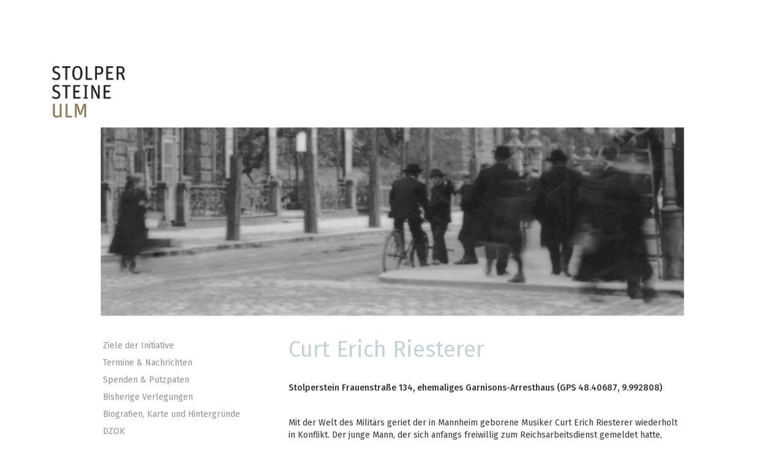

--- FILE ---
content_type: text/html; charset=UTF-8
request_url: http://stolpersteine-fuer-ulm.de/familie/curt-erich-riesterer/
body_size: 7559
content:
<!doctype html>

<html lang="de">
<head>
	<meta charset="UTF-8" />
	<title>Stolpersteine Ulm  &raquo; Curt Erich Riesterer</title>
	<meta name="description" content="Gegen das Vergessen">

	<!-- Fonts --> 
	<link href='http://fonts.googleapis.com/css?family=Fira+Sans:300,400,500,300italic,400italic,500italic' rel='stylesheet' type='text/css'>

	<!-- Bootstrap --> 
	<link rel="stylesheet" href="https://maxcdn.bootstrapcdn.com/bootstrap/3.3.4/css/bootstrap.min.css">


	<!-- PageStyle --> 
	<link rel="stylesheet" href="http://stolpersteine-fuer-ulm.de/wp-content/themes/wordpress_theme_stolersteine/style.css">

	<link rel='dns-prefetch' href='//s.w.org' />
		<script type="text/javascript">
			window._wpemojiSettings = {"baseUrl":"https:\/\/s.w.org\/images\/core\/emoji\/11\/72x72\/","ext":".png","svgUrl":"https:\/\/s.w.org\/images\/core\/emoji\/11\/svg\/","svgExt":".svg","source":{"concatemoji":"http:\/\/stolpersteine-fuer-ulm.de\/wp-includes\/js\/wp-emoji-release.min.js?ver=4.9.28"}};
			!function(e,a,t){var n,r,o,i=a.createElement("canvas"),p=i.getContext&&i.getContext("2d");function s(e,t){var a=String.fromCharCode;p.clearRect(0,0,i.width,i.height),p.fillText(a.apply(this,e),0,0);e=i.toDataURL();return p.clearRect(0,0,i.width,i.height),p.fillText(a.apply(this,t),0,0),e===i.toDataURL()}function c(e){var t=a.createElement("script");t.src=e,t.defer=t.type="text/javascript",a.getElementsByTagName("head")[0].appendChild(t)}for(o=Array("flag","emoji"),t.supports={everything:!0,everythingExceptFlag:!0},r=0;r<o.length;r++)t.supports[o[r]]=function(e){if(!p||!p.fillText)return!1;switch(p.textBaseline="top",p.font="600 32px Arial",e){case"flag":return s([55356,56826,55356,56819],[55356,56826,8203,55356,56819])?!1:!s([55356,57332,56128,56423,56128,56418,56128,56421,56128,56430,56128,56423,56128,56447],[55356,57332,8203,56128,56423,8203,56128,56418,8203,56128,56421,8203,56128,56430,8203,56128,56423,8203,56128,56447]);case"emoji":return!s([55358,56760,9792,65039],[55358,56760,8203,9792,65039])}return!1}(o[r]),t.supports.everything=t.supports.everything&&t.supports[o[r]],"flag"!==o[r]&&(t.supports.everythingExceptFlag=t.supports.everythingExceptFlag&&t.supports[o[r]]);t.supports.everythingExceptFlag=t.supports.everythingExceptFlag&&!t.supports.flag,t.DOMReady=!1,t.readyCallback=function(){t.DOMReady=!0},t.supports.everything||(n=function(){t.readyCallback()},a.addEventListener?(a.addEventListener("DOMContentLoaded",n,!1),e.addEventListener("load",n,!1)):(e.attachEvent("onload",n),a.attachEvent("onreadystatechange",function(){"complete"===a.readyState&&t.readyCallback()})),(n=t.source||{}).concatemoji?c(n.concatemoji):n.wpemoji&&n.twemoji&&(c(n.twemoji),c(n.wpemoji)))}(window,document,window._wpemojiSettings);
		</script>
		<style type="text/css">
img.wp-smiley,
img.emoji {
	display: inline !important;
	border: none !important;
	box-shadow: none !important;
	height: 1em !important;
	width: 1em !important;
	margin: 0 .07em !important;
	vertical-align: -0.1em !important;
	background: none !important;
	padding: 0 !important;
}
</style>
<link rel='stylesheet' id='contact-form-7-css'  href='http://stolpersteine-fuer-ulm.de/wp-content/plugins/contact-form-7/includes/css/styles.css?ver=5.0.5' type='text/css' media='all' />
<link rel='stylesheet' id='iwmp-styles-css'  href='http://stolpersteine-fuer-ulm.de/wp-content/plugins/iw-magnific-popup/includes/assets/magnific-popup.css?ver=4.9.28' type='text/css' media='all' />
<link rel='stylesheet' id='bwg_sumoselect-css'  href='http://stolpersteine-fuer-ulm.de/wp-content/plugins/photo-gallery/css/sumoselect.min.css?ver=3.0.3' type='text/css' media='all' />
<link rel='stylesheet' id='bwg_font-awesome-css'  href='http://stolpersteine-fuer-ulm.de/wp-content/plugins/photo-gallery/css/font-awesome/font-awesome.min.css?ver=4.6.3' type='text/css' media='all' />
<link rel='stylesheet' id='bwg_mCustomScrollbar-css'  href='http://stolpersteine-fuer-ulm.de/wp-content/plugins/photo-gallery/css/jquery.mCustomScrollbar.min.css?ver=1.5.7' type='text/css' media='all' />
<link rel='stylesheet' id='bwg_frontend-css'  href='http://stolpersteine-fuer-ulm.de/wp-content/plugins/photo-gallery/css/bwg_frontend.css?ver=1.5.7' type='text/css' media='all' />
<script type='text/javascript' src='http://stolpersteine-fuer-ulm.de/wp-includes/js/jquery/jquery.js?ver=1.12.4'></script>
<script type='text/javascript' src='http://stolpersteine-fuer-ulm.de/wp-includes/js/jquery/jquery-migrate.min.js?ver=1.4.1'></script>
<script type='text/javascript' src='http://stolpersteine-fuer-ulm.de/wp-content/plugins/top-bar/js/jquery.cookie.js?ver=4.9.28'></script>
<script type='text/javascript'>
/* <![CDATA[ */
var tpbr_settings = {"fixed":"fixed","message":"Unsere Webseite wird aktuell umgebaut.","status":"inactive","yn_button":"nobutton","color":"#F37934","button_text":"","button_url":"","is_admin_bar":"no"};
/* ]]> */
</script>
<script type='text/javascript' src='http://stolpersteine-fuer-ulm.de/wp-content/plugins/top-bar/js/tpbr_front.min.js?ver=4.9.28'></script>
<link rel='https://api.w.org/' href='http://stolpersteine-fuer-ulm.de/wp-json/' />
<link rel="EditURI" type="application/rsd+xml" title="RSD" href="http://stolpersteine-fuer-ulm.de/xmlrpc.php?rsd" />
<link rel="wlwmanifest" type="application/wlwmanifest+xml" href="http://stolpersteine-fuer-ulm.de/wp-includes/wlwmanifest.xml" /> 
<link rel='next' title='Jakob Eckstein' href='http://stolpersteine-fuer-ulm.de/familie/jakob-eckstein/' />
<meta name="generator" content="WordPress 4.9.28" />
<link rel="canonical" href="http://stolpersteine-fuer-ulm.de/familie/curt-erich-riesterer/" />
<link rel='shortlink' href='http://stolpersteine-fuer-ulm.de/?p=425' />
<link rel="alternate" type="application/json+oembed" href="http://stolpersteine-fuer-ulm.de/wp-json/oembed/1.0/embed?url=http%3A%2F%2Fstolpersteine-fuer-ulm.de%2Ffamilie%2Fcurt-erich-riesterer%2F" />
<link rel="alternate" type="text/xml+oembed" href="http://stolpersteine-fuer-ulm.de/wp-json/oembed/1.0/embed?url=http%3A%2F%2Fstolpersteine-fuer-ulm.de%2Ffamilie%2Fcurt-erich-riesterer%2F&#038;format=xml" />
<link rel="icon" href="http://stolpersteine-fuer-ulm.de/wp-content/uploads/2016/06/cropped-favicon-32x32.png" sizes="32x32" />
<link rel="icon" href="http://stolpersteine-fuer-ulm.de/wp-content/uploads/2016/06/cropped-favicon-192x192.png" sizes="192x192" />
<link rel="apple-touch-icon-precomposed" href="http://stolpersteine-fuer-ulm.de/wp-content/uploads/2016/06/cropped-favicon-180x180.png" />
<meta name="msapplication-TileImage" content="http://stolpersteine-fuer-ulm.de/wp-content/uploads/2016/06/cropped-favicon-270x270.png" />
    <!--[if lt IE 9]>
    <script src="http://html5shiv.googlecode.com/svn/trunk/html5.js"></script>
  	<![endif]-->
  <link rel="shortcut icon" href="http://stolpersteine-fuer-ulm.de/wp-content/uploads/2013/09/favicon.ico" type="image/x-icon" />
</head>
<body>
	<div class="container">
		<div class="row">
			<div class="col-md-1">
			  <a href="http://stolpersteine-fuer-ulm.de">
				<img style="height: 84px; min-width:119px; overflow: visible; margin-bottom:15px;" src="http://stolpersteine-fuer-ulm.de/wp-content/themes/wordpress_theme_stolersteine/images/header_logo.png" class="img-responsive" alt="Responsive image"></a>

			</div>
			<div class="col-md-3 col-md-offset-8">
				<div class="input-group">
				      	<!--<input type="text" class="form-control searchbar" id="search-text" placeholder="Suche...">
				      	<div class="input-group-addon searchbar"><img class="searchbar" alt="Suche" src="http://stolpersteine-fuer-ulm.de/wp-content/themes/wordpress_theme_stolersteine/images/search.png"/></div>-->
			 		</div>
			</div>
		</div>
		<div class="row">
			<div class="col-md-10 col-md-offset-1">
			  <div class="row">
				<img src="http://stolpersteine-fuer-ulm.de/wp-content/themes/wordpress_theme_stolersteine/images/banner.png" class="img-responsive" alt="Responsive image">
			  </div>
			  </div>
		</div>
		<div class="row">
			<div class="col-md-10 col-md-offset-1 row spacer38">
				
			</div>
		</div>

		<!-- nav -->
		<div class="row">
			<div class="col-md-10 col-md-offset-1">
				<div class="col-md-4 nav-col">
					
					<div class="navbar-header">
					    <button type="button" class="navbar-toggle collapsed" data-toggle="collapse" data-target="#bs-nav-1">
					    	<span>Navigation</span>
					        <span class="glyphicon glyphicon-menu-hamburger" aria-hidden="true"></span>
					    </button>
					</div>
				  	<div class="collapse navbar-collapse hidden-xs_old row" id="bs-nav-1">
						<div class="menu-hauptmenue-container"><ul id="menu-hauptmenue" class="nav nav-pills nav-stacked"><li id="menu-item-1510" class="menu-item menu-item-type-post_type menu-item-object-page menu-item-1510"><a href="http://stolpersteine-fuer-ulm.de/eine-buerger-initiative/">Ziele der Initiative</a></li>
<li id="menu-item-668" class="menu-item menu-item-type-post_type menu-item-object-page menu-item-has-children menu-item-668"><a href="http://stolpersteine-fuer-ulm.de/termine-2/">Termine &#038; Nachrichten</a>
<ul/ class="nav nav-pills nav-stacked subnav" />
	<li id="menu-item-318" class="menu-item menu-item-type-post_type menu-item-object-page menu-item-318"><a href="http://stolpersteine-fuer-ulm.de/termine-2/">Termine</a></li>
	<li id="menu-item-231" class="menu-item menu-item-type-taxonomy menu-item-object-category menu-item-231"><a href="http://stolpersteine-fuer-ulm.de/category/nachrichten/">Nachrichten</a></li>
</ul>
</li>
<li id="menu-item-1788" class="menu-item menu-item-type-post_type menu-item-object-page menu-item-has-children menu-item-1788"><a href="http://stolpersteine-fuer-ulm.de/spenden/">Spenden &#038; Putzpaten</a>
<ul/ class="nav nav-pills nav-stacked subnav" />
	<li id="menu-item-308" class="menu-item menu-item-type-post_type menu-item-object-page menu-item-308"><a href="http://stolpersteine-fuer-ulm.de/spenden/">Spenden</a></li>
	<li id="menu-item-1787" class="menu-item menu-item-type-post_type menu-item-object-post menu-item-1787"><a href="http://stolpersteine-fuer-ulm.de/putzpaten-und-putzpatinnen/">Putzpaten</a></li>
</ul>
</li>
<li id="menu-item-894" class="menu-item menu-item-type-post_type menu-item-object-page menu-item-has-children menu-item-894"><a href="http://stolpersteine-fuer-ulm.de/1-verlegung-am-26-5-2015/">Bisherige Verlegungen</a>
<ul/ class="nav nav-pills nav-stacked subnav" />
	<li id="menu-item-1817" class="menu-item menu-item-type-post_type menu-item-object-page menu-item-1817"><a href="http://stolpersteine-fuer-ulm.de/11-verlegung-am-21-5-2024/">21. Mai 2024</a></li>
	<li id="menu-item-1695" class="menu-item menu-item-type-post_type menu-item-object-page menu-item-1695"><a href="http://stolpersteine-fuer-ulm.de/10-verlegung-am-25-5-2023/">25. Mai 2023</a></li>
	<li id="menu-item-1594" class="menu-item menu-item-type-post_type menu-item-object-page menu-item-1594"><a href="http://stolpersteine-fuer-ulm.de/9-verlegung-am-7-3-2022/">07. März 2022</a></li>
	<li id="menu-item-1494" class="menu-item menu-item-type-post_type menu-item-object-page menu-item-1494"><a href="http://stolpersteine-fuer-ulm.de/8-verlegung-am-24-9-2021/">24. September 2021</a></li>
	<li id="menu-item-1376" class="menu-item menu-item-type-post_type menu-item-object-page menu-item-1376"><a href="http://stolpersteine-fuer-ulm.de/7-verlegung-am-6-3-2020/">06. März 2020</a></li>
	<li id="menu-item-1375" class="menu-item menu-item-type-post_type menu-item-object-page menu-item-1375"><a href="http://stolpersteine-fuer-ulm.de/6-verlegung-am-13-7-2018/">13. Juli 2018</a></li>
	<li id="menu-item-1185" class="menu-item menu-item-type-post_type menu-item-object-page menu-item-1185"><a href="http://stolpersteine-fuer-ulm.de/5-verlegung-am-12-10-2017/">12. Oktober 2017</a></li>
	<li id="menu-item-998" class="menu-item menu-item-type-post_type menu-item-object-page menu-item-998"><a href="http://stolpersteine-fuer-ulm.de/4-verlegung-am-29-oktober-2016/">29. Oktober 2016</a></li>
	<li id="menu-item-897" class="menu-item menu-item-type-post_type menu-item-object-page menu-item-897"><a href="http://stolpersteine-fuer-ulm.de/3-verlegung-am-25-5-2016/">25. Mai 2016</a></li>
	<li id="menu-item-896" class="menu-item menu-item-type-post_type menu-item-object-page menu-item-896"><a href="http://stolpersteine-fuer-ulm.de/2-verlegung-am-24-9-2015/">14. September 2015</a></li>
	<li id="menu-item-895" class="menu-item menu-item-type-post_type menu-item-object-page menu-item-895"><a href="http://stolpersteine-fuer-ulm.de/1-verlegung-am-26-5-2015/">26. Mai 2015</a></li>
</ul>
</li>
<li id="menu-item-818" class="menu-item menu-item-type-post_type menu-item-object-page menu-item-has-children menu-item-818"><a href="http://stolpersteine-fuer-ulm.de/biografien-der-personen-fuer-die-in-ulm-stolperstein-verlegt-worden-sind/">Biografien, Karte und Hintergründe</a>
<ul/ class="nav nav-pills nav-stacked subnav" />
	<li id="menu-item-819" class="menu-item menu-item-type-post_type menu-item-object-page menu-item-819"><a href="http://stolpersteine-fuer-ulm.de/biografien-der-personen-fuer-die-in-ulm-stolperstein-verlegt-worden-sind/">Biografien</a></li>
	<li id="menu-item-1419" class="menu-item menu-item-type-custom menu-item-object-custom menu-item-1419"><a href="http://stolpersteine-guide.de/map/staedte/115/ulm">Karte (Stolpersteine-Guide)</a></li>
	<li id="menu-item-671" class="menu-item menu-item-type-post_type menu-item-object-page menu-item-has-children menu-item-671"><a href="http://stolpersteine-fuer-ulm.de/verfolgung-der-juden-in-ulm/">Hintergründe</a>
	<ul/ class="nav nav-pills nav-stacked subnav" />
		<li id="menu-item-409" class="menu-item menu-item-type-post_type menu-item-object-page menu-item-409"><a href="http://stolpersteine-fuer-ulm.de/verfolgung-der-juden-in-ulm/">Verfolgung der Juden in Ulm</a></li>
		<li id="menu-item-408" class="menu-item menu-item-type-post_type menu-item-object-page menu-item-408"><a href="http://stolpersteine-fuer-ulm.de/aktion-t4/">Aktion T4 – Krankenmorde</a></li>
	</ul>
</li>
</ul>
</li>
<li id="menu-item-1776" class="menu-item menu-item-type-custom menu-item-object-custom menu-item-1776"><a href="https://dzok-ulm.de/">DZOK</a></li>
<li id="menu-item-670" class="menu-item menu-item-type-post_type menu-item-object-page menu-item-has-children menu-item-670"><a href="http://stolpersteine-fuer-ulm.de/kontakt/">Kontakt &#038; Impressum</a>
<ul/ class="nav nav-pills nav-stacked subnav" />
	<li id="menu-item-254" class="menu-item menu-item-type-post_type menu-item-object-page menu-item-254"><a href="http://stolpersteine-fuer-ulm.de/kontakt/">Kontakt</a></li>
	<li id="menu-item-252" class="menu-item menu-item-type-post_type menu-item-object-page menu-item-252"><a href="http://stolpersteine-fuer-ulm.de/impressum/">Impressum</a></li>
</ul>
</li>
</ul></div>					</div>
				</div><div class="col-md-8">
	<div class="singlecontent">
		<div class="newsContent">
	<div class="row">
		<div class="col-md-12">
				<h1 class="headline">Curt Erich Riesterer</h1>			
		</div>
	</div>
	<div class="row">
		<div class="col-md-12">
				<h5>Stolperstein Frauenstraße 134, ehemaliges Garnisons-Arresthaus (GPS 48.40687, 9.992808)</h5>
<p>&nbsp;</p>
<p>Mit der Welt des Militärs geriet der in Mannheim geborene Musiker Curt Erich Riesterer wiederholt in Konflikt. Der junge Mann, der sich anfangs freiwillig zum Reichsarbeitsdienst gemeldet hatte, wurde 1937 vermutlich wegen Dienstfluchts verurteilt und inhaftiert. Fünf Jahre später verurteilte ihn ein Kriegsgericht zum Tode. Am 22. März 1943 um 7.00 Uhr morgens wurde Curt Erich Riesterer in Ulm hingerichtet.</p>
<p><span id="more-425"></span></p>
<p>Curt Erich Riesterer wurde am 30. Juni 1917 als jüngstes Kind von Emil Riesterer und Luise Riesterer, geb. Korfmann, in Mannheim geboren. Die Familie wohnte in einem bis heute erhaltenen Haus in B5 16 in Mannheim. Curt hatte zwei ältere Geschwister, Karl und Luise. Vier weitere Geschwister starben bereits im Kindesalter. Als Curt 15 Jahre alt war, starb seine Mutter. Nach dem Tod seiner Ehefrau heiratete der Vater erneut. „Bei den Ehepartnern findet sich auf der Meldekarte der Eintrag: ‚Seit 17.12.36 gottgläubig, früher kath.‘. Man kann also vermuten, dass sie überzeugte Anhänger des Nationalsozialismus waren“, so die Auskunft des Mannheimer Stadtarchivs. Durch einen Erlass des Reichsinnenministeriums im Jahr 1936 wurde der Begriff der Gottgläubigkeit in den Meldeunterlagen für Menschen eingeführt, die sich zugunsten des Nationalsozialismus von ihrer bisherigen Kirchenzugehörigkeit abgewendet hatten. Curt Riesterer jedoch behielt seinen katholischen Glauben.</p>
<p>Laut seiner erhaltenen Wehrstammrolle hatte sich Curt Riesterer am 1. April 1936 zunächst freiwillig zum Reichsarbeitsdienst in der RAD­ Abteilung 6/274 „Schloss Heidelberg“ gemeldet und wurde im April desselben Jahres eingezogen. Am 24. Mai 1937 verurteilte ihn ein Militärgericht vermutlich wegen Dienstfluchts in Karlsruhe zu 180 Tagen Gefängnis. Vom 16. Juli 1937 bis wenige Tage vor Weihnachten saß Curt Riesterer daraufhin in der Landeshaftanstalt in Bruchsal ein. Aufgrund von „Wohlverhalten“ erhielt Curt Riesterer vermutlich im Hinblick auf das bevorstehende Weihnachtsfest eine Strafzeitverkürzung und wurde Ende 1937 aus der Haft entlassen.</p>
<p>Zu Kriegsbeginn wurde Curt Riesterer zum Infanterie-Ersatz­-Bataillon 470 einberufen und später zum (motorisierten) Infanterie­Regiment 120 befohlen. Im September 1941 erlitt er bei Kämpfen im Raum Dnjepropetrowsk in der Ukraine eine Verwundung. Bis November 1941 hielt er sich im Lazarett auf. Anschließend wurde er zum Infanterie­-Ersatz-Bataillon 238 zurück ins heutige Baden­Württemberg kommandiert.</p>
<p>Vermutlich irgendwann im Laufe des Jahres 1942 wurde Curt Riesterer im Wehrmachtgefängnis Freiburg/Breisgau inhaftiert. Heute ist nicht mehr zu ermitteln, weshalb diese Inhaftierung erfolgte. Nach Auskunft des dortigen Staatsarchivs ist sein Name in den wenigen dort erhaltenen Gefangenenpersonalakten des Gefängnisses nicht enthalten. Vermutlich wurde er der Fahnenflucht bezichtigt, für die er später hingerichtet werden sollte.</p>
<p>Fest steht, dass er nach einer letzten Meldung des Wehrmachtgefängnisses Freiburg/Breisgau vom 9. Dezember 1942 für eine Woche ins dortige Lazarett eingeliefert wurde. Zwischen 1942 und Anfang 1943 muss seine Verurteilung zum Tode durch ein unbekanntes Kriegsgericht erfolgt sein. Entsprechende Akten sind nicht erhalten.</p>
<p>Am 22. März 1943 wurde Curt Erich Riesterer in Ulm wegen Fahnenflucht „standrechtlich erschossen“ und drei Tage später im Grab 42 innerhalb der Abteilung 63 auf dem Ulmer Friedhof bestattet.</p>
<p>Sein Bruder Karl Riesterer, der ebenfalls als Soldat an der Front stand, wurde wenig später als vermisst gemeldet und Ende 1945 für tot erklärt. Die Schwester Luise Riesterer starb 1972. Weitere Angehörige der Familie waren nicht mehr zu ermitteln.</p>
<p><em>Aus dem Buch &#8222;Deserteure und „Wehrkraftzersetzer“. Ein Gedenkbuch für die Opfer der NS-Militärjustiz in Ulm&#8220; von Oliver Thron mit freundlicher Genehmigung des Autors und des Dokumentationszentrums Oberer Kuhberg in Ulm.</em></p>
		
		</div>
	</div>
</div>	</div>
</div>
		</div>
	</div>
	</div>

	<footer>
		<div class="container">
			<div class="row">
				<div class="col-md-6 col-md-offset-1  footer_content" >
					<ul id="menu-footermenu" class="footer-nav"><li id="menu-item-163" class="menu-item menu-item-type-custom menu-item-object-custom menu-item-163"><a href="http://stolpersteine.dev.tekbox.cc/">©2015 Stolpersteine Ulm</a></li>
<li id="menu-item-255" class="menu-item menu-item-type-post_type menu-item-object-page menu-item-255"><a href="http://stolpersteine-fuer-ulm.de/kontakt/">Kontakt</a></li>
<li id="menu-item-256" class="menu-item menu-item-type-post_type menu-item-object-page menu-item-256"><a href="http://stolpersteine-fuer-ulm.de/impressum/">Impressum</a></li>
<li id="menu-item-164" class="menu-item menu-item-type-custom menu-item-object-custom menu-item-164"><a href="http://stolpersteine-fuer-ulm.de/wp-admin/">Login</a></li>
</ul>				</div>
			</div>
		</div>
	</footer>
	<!-- Bootstrap --> 
	<script src="https://ajax.googleapis.com/ajax/libs/jquery/1.11.2/jquery.min.js"></script>
  	<script src="https://maxcdn.bootstrapcdn.com/bootstrap/3.3.4/js/bootstrap.min.js"></script>
	  <script src="http://stolpersteine-fuer-ulm.de/wp-content/themes/wordpress_theme_stolersteine/js/steine.js"></script>

	<script type="text/javascript">

	  $("a[title='nav_mitarbeit']").click(function() {
	  $("li.active").removeClass('active')
	  $(this).parent().addClass('active');
	});

	  
	</script>

  		
		<script>	
		// Ref: http://ajtroxell.com/use-magnific-popup-with-wordpress-now/
		jQuery(document).ready(function($) {
			// Single Image
			$('a[href*=".jpg"], a[href*=".jpeg"], a[href*=".png"], a[href*=".gif"]').each(function(){
				//single image popup
				if ($(this).parents('.iwmp-gallery').length == 0) { //check that it's not part of a gallery
					
					$(this).addClass('iwmp-single'); //Add a class
					
					if ( $('.woocommerce .product .images a') ) { // Make sure not to add to woocommerce product images
						$('.woocommerce .product .images a').removeClass('iwmp-single'); //remove a class
					}
					
					$('.iwmp-single').magnificPopup({
						type:'image',
						callbacks: {
							open: function() {
				        $('.mfp-description').append(this.currItem.el.attr('alt'));
				      },
				      afterChange: function() {
				        $('.mfp-description').empty().append(this.currItem.el.attr('alt'));
				      }
				    },
						image: {
							markup: 
							'<div class="mfp-figure">'+
							'<div class="mfp-close"></div>'+
							'<div class="mfp-img"></div>'+
							'<div class="mfp-bottom-bar">'+
							'<div class="mfp-title"></div>'+
							'<div class="mfp-description"></div>'+
							'<div class="mfp-counter"></div>'+
							'</div>'+
							'</div>',
							titleSrc: function(item) {
								return item.el.find('img').attr('alt');
							}							
						}
					});
				}
			});		
		});		
		
		</script>	
	
		
		<script>	
		// Ref: http://ajtroxell.com/use-magnific-popup-with-wordpress-now/
		jQuery(document).ready(function($) {
			// Gallery Images
			$('.iwmp-gallery').each(function() {
				$(this).magnificPopup({
					delegate: 'a[href*=".jpg"], a[href*=".jpeg"], a[href*=".png"], a[href*=".gif"]',
					type: 'image',
					gallery: {enabled:true},
					callbacks: {
						open: function() {
			        $('.mfp-description').append(this.currItem.el.attr('alt'));
			      },
			      afterChange: function() {
			        $('.mfp-description').empty().append(this.currItem.el.attr('alt'));
			      }
			    },
					image: {
						markup: 
						'<div class="mfp-figure">'+
						'<div class="mfp-close"></div>'+
						'<div class="mfp-img"></div>'+
						'<div class="mfp-bottom-bar">'+
						'<div class="mfp-title"></div>'+
						'<div class="mfp-description"></div>'+
						'<div class="mfp-counter"></div>'+
						'</div>'+
						'</div>',
						titleSrc: function(item) {
							return item.el.find('img').attr('alt');
						}
					},
				});
			}); 	
		});		
		
		</script>	
	
			<style>
			.iwmp-single, .iwmp-gallery img {
				cursor: pointer;
		    cursor: -webkit-zoom-in;
		    cursor: -moz-zoom-in;
		    cursor: zoom-in;
	    }
	    .mfp-content:hover {
		    cursor: -moz-zoom-out;
		    cursor: -webkit-zoom-out;
		    cursor: zoom-out	    
	    }
		</style>		
	<script type='text/javascript'>
/* <![CDATA[ */
var wpcf7 = {"apiSettings":{"root":"http:\/\/stolpersteine-fuer-ulm.de\/wp-json\/contact-form-7\/v1","namespace":"contact-form-7\/v1"},"recaptcha":{"messages":{"empty":"Bitte best\u00e4tige, dass du keine Maschine bist."}}};
/* ]]> */
</script>
<script type='text/javascript' src='http://stolpersteine-fuer-ulm.de/wp-content/plugins/contact-form-7/includes/js/scripts.js?ver=5.0.5'></script>
<script type='text/javascript' src='http://stolpersteine-fuer-ulm.de/wp-content/plugins/iw-magnific-popup/includes/assets/jquery.magnific-popup.min.js?ver=1.0'></script>
<script type='text/javascript' src='http://stolpersteine-fuer-ulm.de/wp-content/plugins/photo-gallery/js/jquery.sumoselect.min.js?ver=3.0.3'></script>
<script type='text/javascript' src='http://stolpersteine-fuer-ulm.de/wp-content/plugins/photo-gallery/js/jquery.mobile.min.js?ver=1.5.7'></script>
<script type='text/javascript' src='http://stolpersteine-fuer-ulm.de/wp-content/plugins/photo-gallery/js/jquery.mCustomScrollbar.concat.min.js?ver=1.5.7'></script>
<script type='text/javascript' src='http://stolpersteine-fuer-ulm.de/wp-content/plugins/photo-gallery/js/jquery.fullscreen-0.4.1.min.js?ver=0.4.1'></script>
<script type='text/javascript'>
/* <![CDATA[ */
var bwg_objectL10n = {"bwg_field_required":"field is required.","bwg_mail_validation":"Dies ist keine g\u00fcltige E-Mail-Adresse.","bwg_search_result":"Es gibt keine Bilder, die ihrer Suche entsprechen.","is_pro":""};
/* ]]> */
</script>
<script type='text/javascript' src='http://stolpersteine-fuer-ulm.de/wp-content/plugins/photo-gallery/js/bwg_gallery_box.js?ver=1.5.7'></script>
<script type='text/javascript' src='http://stolpersteine-fuer-ulm.de/wp-content/plugins/photo-gallery/js/bwg_embed.js?ver=1.5.7'></script>
<script type='text/javascript'>
/* <![CDATA[ */
var bwg_objectsL10n = {"bwg_select_tag":"Select Tag","bwg_order_by":"Order By","bwg_search":"Suchen","bwg_show_ecommerce":"Show Ecommerce","bwg_hide_ecommerce":"Hide Ecommerce","bwg_show_comments":"Kommentare anzeigen ","bwg_hide_comments":"Kommentare ausblenden ","bwg_how_comments":"how Comments","bwg_restore":"Wiederherstellen","bwg_maximize":"Maximieren","bwg_fullscreen":"Vollbild","bwg_search_tag":"SEARCH...","bwg_tag_no_match":"No tags found","bwg_all_tags_selected":"All tags selected","bwg_tags_selected":"tags selected","play":"Wiedergabe","pause":"Pause","is_pro":""};
/* ]]> */
</script>
<script type='text/javascript' src='http://stolpersteine-fuer-ulm.de/wp-content/plugins/photo-gallery/js/bwg_frontend.js?ver=1.5.7'></script>
<script type='text/javascript' src='http://stolpersteine-fuer-ulm.de/wp-includes/js/wp-embed.min.js?ver=4.9.28'></script>
<!-- end -->
</body>
</html>

--- FILE ---
content_type: text/css
request_url: http://stolpersteine-fuer-ulm.de/wp-content/themes/wordpress_theme_stolersteine/style.css
body_size: 2172
content:
/*
Theme Name: StStUlm
Theme URI: 
Author: Enrico Weigelt 
Author URI: r1co@post-box.cc
Description: StStUlm 
License: GNU General Public License v2 or later
License URI: http://www.gnu.org/licenses/gpl-2.0.html
Tags: 
Text Domain: StStUlm

*/
html{
  height:100%;
}

body{
	height: 100%;
	position:relative; 
	font-family: "Fira Sans", "Times New Roman", Arial, Helvetica !important;
}
/*

‘Sans-serif’ => array(
‘body’       => “‘Fira Sans‘, Arial, Sans-Serif”,
‘header’     => “‘Fira Sans’, ‘Lucida Grande’, Verdana, Arial, Sans-Serif”,
‘titles’     => “‘Fira Sans’, ‘Lucida Grande’, Verdana, Arial, Sans-Serif”,
‘comments’   => “‘Fira Sans’, Verdana, Arial, Sans-Serif”,
‘datestamps’ => “‘Fira Sans’, ‘Lucida Sans Unicode’, Arial, Sans-Serif”,
‘sidebars’   => “‘Fira Sans’, Verdana, Arial, Sans-Serif”,
*/
.container {
	//background-color: green;
	margin-top: 36px;

}

.row {
	//border: 1px dashed red;
}

.spacer38 {
	height: 35px;
	min-height: 35px;
}

.col-md-1 ,.col-md-2, .col-md-3, .col-md-4, 
.col-md-5, .col-md-6, .col-md-7, .col-md-8, 
.col-md-9, .col-md-10, .col-md-11, .col-md-12 {
	//border: 2px dotted blue;
}


/* Navigation */
.nav.nav-pills.nav-stacked > li > a {
	display: inline-block;
	padding: 3px 5px;
	border-radius: 0px;
	color: #929291;
	font-weight: normal;
	font-size: 14px;
}

.nav.nav-pills.nav-stacked > li.current-menu-ancestor > a, .nav.nav-pills.nav-stacked > li.active > a, li.current-menu-parent > a,.current-menu-ancestor > a {
	background-color: #d4e3e6;
	color: #000;
}

ul.nav.nav-pills.nav-stacked.subnav  {
	padding-left: 20px;
	display: none;
}
	  
li.current-menu-parent > ul.nav.nav-pills.nav-stacked.subnav, li.current-menu-item > ul.nav.nav-pills.nav-stacked.subnav, li.current-menu-ancestor > ul.nav.nav-pills.nav-stacked.subnav{
	display: block;
}
	  
ul.nav.nav-pills.nav-stacked.subnav > li.current-menu-item > ul.nav.nav-pills.nav-stacked.subnav{
	display: block;
}

.navbar-collapse, .nav-col {
	padding-left: 0px;
}

/* sub navigation items */ 

/*.nav.nav-pills.nav-stacked.subnav  {
	padding-left: 20px;
	display: none;
}
*/
.active > ul.nav.nav-pills.nav-stacked.subnav, .current-menu-parent  > ul.nav.nav-pills.nav-stacked.subnav,  .current-menu-ancestor  > ul.nav.nav-pills.nav-stacked.subnav 
	display: block;
}
/*
.current_page_item .subnav, .current_page_parent .subnav{
	padding-left: 20px;
	display:block;
}*/


.sub-menu {display: none;}
.current_page_item .sub-menu, .current_page_parent .sub-menu { display: block;}

/* Navigation End */

/* Top SearchBar */
input.form-control.searchbar {
	height: 28px;
	font-weight: lighter;
	font-size: 9.5pt;
}

img.searchbar {
	height: 14px;
}

.input-group-addon.searchbar {
	background-color: #929291;
}
/* Top SearchBar End */


/* Footer */
html > body > footer {
	background-image: url(images/footer.png);
	background-size: 110% 107px;
  	background-position-x: -100px;
    height: 100px;
    width: 1170px;
    margin: auto;
    /* padding: 0; */
    overflow: hidden;
    margin-top: -100px;
}

ul.footer-nav {
	bottom: 0;
	margin: 35px 0 0 0;
	padding: 0 0 0 0;
}

ul.footer-nav  > li {
	display: inline;
	margin-left: 20px;
}
.footer_content {
	color:#929291;
	font-size: 10px;
	font-weight: normal;
}

.footer_content a {
	color:#929291;
}
/* Footer END */


/* Quote */
blockquote {
	font-size: 18px;
	border: 0;
	padding: 0 0 0 0;
	font-weight:normal;
}

blockquote > p {
		margin: 0 0 0 0;
}

blockquote .quotecite{
	font-weight: 500;
	font-size: 18px;
    margin-top: 12px;
	margin-bottom: 59px;
}
/* Quote END */


/* Infobox under quote */
.infobox {
	color: #86754f;
	font-weight: 500;
	font-size: 14px;
}

.infobox hr {
	padding: 0 0 0 0;
	margin:  0 0 10px 0;
}

.infobox .donationlink {
	color: #929291;
}
/* Infobox under quote END */


/* Familie Page */
/* info box */
.familypage_content {
	margin-top: 25px;
	margin-bottom: 25px;
}
.personinfo > h3 {
	font-weight: 500;
	font-size: 12px;
	color: #86754f;
	margin-top: 0px;
	margin-bottom: 0x;
	text-transform: uppercase;

} 

.personinfo > p{
	font-weight: 300;
	font-size: 12px;
	color: #000000;

}

.maplink > a{
	float: right;
	color: gray;
}


/* Familie Page END*/

/* Map Page */
.markerContent {
	width: 120px;
}

.olMap.fullscreen, .olMap:-webkit-full-screen {
    height: 100% !important;
    width: 100% !important;
    position: fixed;
    left: 0;
    top: 0;
}

.olControlFullScreenItemActive, .olControlFullScreenItemInactive {
    height: 20px;
    width: 20px;
    background-image: url(images/fullscreen.png);
    cursor: pointer;
}

.olControlFullScreenItemActive {
    background-position: 0 -25px;
}

.olControlFullScreenItemInactive {
    background-position: 0 0;
}

.olControlPanel {
          right: 0;
          padding: 5px;
      }
/* Map Page END */

/* Headline */
.nopaddingleft {
	padding-left: 0px;
}

h1.headline {
	color: #c5d3d6;
	//text-transform: uppercase;
	font-size: 36px;
	font-weight: 400;
	margin-bottom: 25px;
	margin-top: 0px;
}

h2 {
	font-size: 24px;
	font-weight: 500;
	margin-bottom: 16px;
	margin-top: 36px;
}

h2.headline {
	color: #000;
}

h2.mint {
	color: #d4e3e6;
}

h2.grey {
	color: #929291;
}

hr.golden {
    margin-top: 16px;
    margin-bottom: 8px;
    border: 0;
    border-top: 3px solid #86754f;
    margin-right: 85%;
}

p.wp-caption-text{
  font-size: 12px;
  color: #929291;

}

.wp-caption {
    margin: 8px;
}

.contenttest {
	font-size: 18px;
}

.btnGold{
	width: 139px;
	height: 139px;
	border-radius: 12px;
	background-color: #86754f;
}
 a > div.btnGold > p {text-decoration: none; font-size: 20px; color: #000; text-align: center; padding-top: 20px;}
 a.noHover:hover {text-decoration: none; color: #000;}


body > .container, body{
  min-height:100%;
  padding-top: 36px;
  padding-bottom: 107px;
  padding-right: 45px;
  padding-left: 45px;
  font-family: "Fira Sans", "Times New Roman", Arial, Helvetica  !important;
}

footer > .container{
	  padding-top:43px;
}



img.alignright { float: right; margin: 0 0 1em 1em; }
img.alignleft { float: left; margin: 0 1em 1em 0; }
img.aligncenter { display: block; margin-left: auto; margin-right: auto; }
.alignright { float: right; }
.alignleft { float: left; }
.aligncenter { display: block; margin-left: auto; margin-right: auto; }



.event-details {
	  font-size: 15px;
	}

/* OVERRIDE BOOTSTRAP */
.col-lg-1, .col-lg-10, .col-lg-11, .col-lg-12, .col-lg-2, .col-lg-3, .col-lg-4, .col-lg-5, .col-lg-6, .col-lg-7, .col-lg-8, .col-lg-9, .col-md-1, .col-md-10, .col-md-11, .col-md-12, .col-md-2, .col-md-3, .col-md-4, .col-md-5, .col-md-6, .col-md-7, .col-md-8, .col-md-9, .col-sm-1, .col-sm-10, .col-sm-11, .col-sm-12, .col-sm-2, .col-sm-3, .col-sm-4, .col-sm-5, .col-sm-6, .col-sm-7, .col-sm-8, .col-sm-9, .col-xs-1, .col-xs-10, .col-xs-11, .col-xs-12, .col-xs-2, .col-xs-3, .col-xs-4, .col-xs-5, .col-xs-6, .col-xs-7, .col-xs-8, .col-xs-9 {
    padding-right: 0px; 
    padding-left: 0px; 
}

--- FILE ---
content_type: application/javascript
request_url: http://stolpersteine-fuer-ulm.de/wp-content/themes/wordpress_theme_stolersteine/js/steine.js
body_size: 198
content:
$( document ).ready(function() {
    $("a[title='nav_steine']").click(function() {
	  $("li.active").removeClass('active')
	  $(this).parent().addClass('active');
	});

	$("a[title='nav_news']").click(function() {
	  $("li.active").removeClass('active')
	  $(this).parent().addClass('active');
	});

	//$('#test').lightbox()
	$('ul li:has(ul li.current-menu-parent)').addClass('active');
});